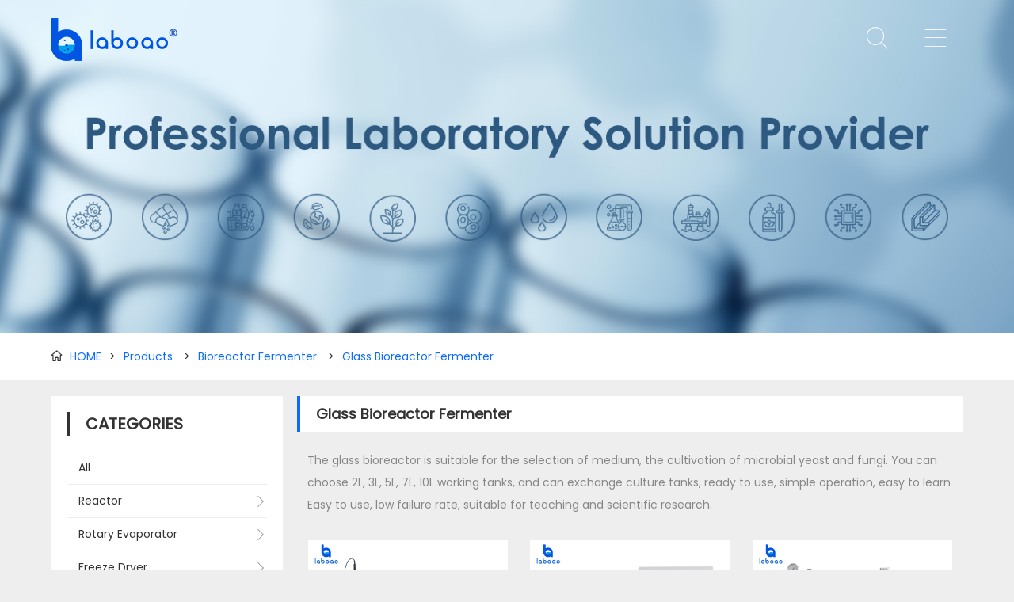

--- FILE ---
content_type: text/html; charset=utf-8
request_url: https://www.laboaoequipment.com/products/glass-bioreactor-fermenter
body_size: 7064
content:
<!DOCTYPE html>
<html lang="en">
<head>
	<meta charset="UTF-8">
	<meta http-equiv="X-UA-Compatible" content="IE=edge,chrome=1">
	<meta name="robots" contect="all">
	<meta name="renderer" content="webkit">
	<meta name="copyright" content="LABOAO">
	<meta name="viewport" content="width=device-width, initial-scale=1, maximum-scale=1, minimum-scale=1, user-scalable=no, viewport-fit=cover">
	<title>China Glass Bioreactor Fermenter Manufacturer and Supplier - LABOAO</title>
	<meta name="keywords" content="china Glass Bioreactor Fermenter,Glass Bioreactor Fermenter manufacturer,Glass Bioreactor Fermenter supplier,Glass Bioreactor Fermenter price,Glass Bioreactor Fermenter for sale,laboratory glass bioreactor fermenter,glass bioreactors,glass autoclavable bioreactors and fermentors,bioreactor and fermenter vessels,glass fermenter bioreactor">
	<meta name="description" content="The glass bioreactor is suitable for the selection of medium, the cultivation of microbial yeast and fungi. You can choose 2L, 3L, 5L, 7L, 10L working tanks, and can exchange culture tanks, ready to use, simple operation, easy to learn Easy to use, low failure rate, suitable for teaching and scientific research.">
	<meta property="og:type" content="product">
    <meta property="og:title" content="China Glass Bioreactor Fermenter Manufacturer and Supplier - LABOAO">
    <meta property="og:site_name" content="www.laboaoequipment.com">
    <meta property="og:description" content="The glass bioreactor is suitable for the selection of medium, the cultivation of microbial yeast and fungi. You can choose 2L, 3L, 5L, 7L, 10L working tanks, and can exchange culture tanks, ready to use, simple operation, easy to learn Easy to use, low failure rate, suitable for teaching and scientific research.">
    <meta property="og:url" content="https://www.laboaoequipment.com/products/glass-bioreactor-fermenter">
    <meta name="theme-color" content="#0d6cff">
	<meta name="apple-mobile-web-app-status-bar-style" content="black">
	<link rel="manifest" href="/manifest.json">
	<link rel="apple-touch-icon" href="/images/touch-icon-iphone.png">
	<link rel="apple-touch-icon" sizes="152x152" href="/images/touch-icon-ipad.png">
	<link rel="apple-touch-icon" sizes="180x180" href="/images/touch-icon-iphone-retina.png">
	<link rel="apple-touch-icon" sizes="167x167" href="/images/touch-icon-ipad-retina.png">
	<link rel="shortcut icon" type="image/x-icon" href="https://www.laboaoequipment.com/favicon.ico">
    <link rel="canonical" href="https://www.laboaoequipment.com/products/glass-bioreactor-fermenter">
	<link rel="stylesheet" type="text/css" href="/stylesheets/base.css">
	<link rel="stylesheet" type="text/css" href="/stylesheets/common.css">
	<link rel="stylesheet" type="text/css" href="/stylesheets/products.css">
	<link rel="stylesheet" type="text/css" href="/stylesheets/jquery.unslider.css">
	<script type="application/ld+json">
	    {
	    	"@context": "https://schema.org",
	    	"@type": "BreadcrumbList",
	    	"itemListElement": [{
	   			"@type": "ListItem",
	    		"position": 1,
	    		"name": "Products",
	    		"item": "https://www.laboaoequipment.com/products"
	      },{
	    		"@type": "ListItem",
	    		"position": 2,
	    		"name": "Glass Bioreactor Fermenter",
	    		"item": "https://www.laboaoequipment.com/products/glass-bioreactor-fermenter"
	      }]
	    }
    </script>
	<link rel="prefetch" href="/fonts/Poppins-Regular.ttf" as="font" type="font/ttf" crossorigin="">
<!--[if lt IE 9]>
	<script src="/javascripts/html5shiv.js"></script>
	<script src="/javascripts/selectivizr.js"></script>
<![endif]-->
<script defer>
  var _hmt = _hmt || [];
  (function() {
    var hm = document.createElement("script");
    hm.src = "https://hm.baidu.com/hm.js?3c35d3cf25400e9886b01846866e868b";
    var s = document.getElementsByTagName("script")[0]; 
    s.parentNode.insertBefore(hm, s);
  })();
</script>

<!-- Google tag (gtag.js) -->
<script async src="https://www.googletagmanager.com/gtag/js?id=G-DB92CKLMW6"></script>
<script>
  window.dataLayer = window.dataLayer || [];
  function gtag(){dataLayer.push(arguments);}
  gtag('js', new Date());

  gtag('config', 'G-DB92CKLMW6');
</script>
</head>
<body>
	<main>
		<header>
	<section id="top">
		<div class="logo" title="LABOAO">
			<a href="https://www.laboaoequipment.com" title="HOME"><img src="/images/logo.png" alt="LABOAO LOGO"></a></div>
		<div class="fr">
			<span class="icon-search"><i class="icon">&#xe632;</i></span>
			<span class="icon-menu"><i class="icon">&#xe628;</i></span>
			<div id="search-box">
				<form action="/search" method="get" name="search">
					<input type="text" name="search" class="search-product" placeholder="What are you looking for...">
					<input type="submit" name="submitSearch" class="btn-search" value="">
					<span><i class="icon">&#xe632;</i></span>
				</form>
			</div>
		</div>
	</section>
	<section id="menu">
		<span class="icon-close"><i class="icon">&#xe62a;</i></span>
		<nav>
			<ul>
				<li><a href="/products" class="cur" >Products</a>
					<div>
						
						
						
						<a href="/products/reactor">Reactor</a>
						
						
						
						
						
						
						
						<a href="/products/rotary-evaporator">Rotary Evaporator</a>
						
						
						
						
						
						
						
						<a href="/products/freeze-dryer">Freeze Dryer</a>
						
						
						
						
						
						
						
						<a href="/products/spray-dryer">Spray Dryer</a>
						
						<a href="/products/steam-sterilizer">Steam Sterilizer</a>
						
						
						
						
						
						
						
						
						
						<a href="/products/centrifuge">Centrifuge</a>
						
						
						
						
						
						
						
						
						
						
						
						<a href="/products/pump">Pump</a>
						
						<a href="/products/heating-circulator">Heating Circulator</a>
						
						<a href="/products/chilling-circulator">Chilling Circulator</a>
						
						<a href="/products/lab-furnace">Lab Furnace</a>
						
						
						
						
						
						<a href="/products/fume-hood">Fume Hood</a>
						
						<a href="/products/biological-safety-cabinet">Biological Safety Cabinet</a>
						
						<a href="/products/clean-bench">Clean Bench</a>
						
						<a href="/products/incubator-shaker">Incubator Shaker</a>
						
						<a href="/products/water-distiller">Water Distiller</a>
						
						<a href="/products/liquid-nitrogen-tank">Liquid Nitrogen Tank</a>
						
						<a href="/products/dissolution-tester">Dissolution Tester</a>
						
						<a href="/products/disintegration-tester">Disintegration Tester</a>
						
						<a href="/products/disintegration-tester">Tablet Friability Tester</a>
						
						<a href="/products/tablet-hardness-tester">Tablet Hardness Tester</a>
						
						<a href="/products/thickness-tester">Thickness Tester</a>
						
						<a href="/products/food-testing-instrument">Food Testing Instrument</a>
						
						<a href="/products/spectrophotometer">Spectrophotometer</a>
						
						
						
						
						
						
						
						<a href="/products/atomic-absorption-spectrophotometer">Atomic Absorption Spectrophotometer</a>
						
						<a href="/products/gas-chromatography">Gas Chromatography(GC)</a>
						
						<a href="/products/gas-chromatography-mass-spectrometry">Gas Chromatography Mass Spectrometry(GC-MS)</a>
						
						<a href="/products/pcr-thermal-cycler">PCR Thermal Cycler</a>
						
						<a href="/products/ultrasonic-cleaner">Ultrasonic Cleaner</a>
						
						<a href="/products/ultrasonic-cell-crusher">Ultrasonic Cell Crusher</a>
						
						<a href="/products/ultrasonic-disperser">Ultrasonic Disperser</a>
						
						<a href="/products/ultrasonic-flaw-detector">Ultrasonic Flaw Detector</a>
						
						<a href="/products/ultrasonic-thickness-gauge">Ultrasonic Thickness Gauge</a>
						
						<a href="/products/low-temperature-freezer">Low Temperature Freezer</a>
						
						
						
						
						
						
						
						
						
						
						
						
						
						<a href="/products/molecular-distillation-system">Molecular Distillation System</a>
						
						<a href="/products/drying-oven">Drying Oven</a>
						
						<a href="/products/incubator">Incubator</a>
						
						
						
						
						
						
						
						
						
						
						
						
						
						
						
						
						
						
						
						
						
						
						
						
						
						<a href="/products/centrifugal-extractor">Centrifugal Extractor</a>
						
						<a href="/products/nucleic-acid-extractor">Nucleic Acid Extractor</a>
						
						<a href="/products/ftir-spectrometer">FTIR Spectrometer</a>
						
						<a href="/products/raman-spectrometer">Raman Spectrometer</a>
						
						
						
						
						
						<a href="/products/heater-chiller-circulator">Heater Chiller Circulator</a>
						
						<a href="/products/short-path-distillation">Short Path Distillation</a>
						
						<a href="/products/filtration-equipment">Filtration Equipment</a>
						
						<a href="/products/glass-liquid-separator">Glass Liquid Separator</a>
						
						<a href="/products/gas-scrubber">Gas Scrubber</a>
						
						<a href="/products/microwave-digestion">Microwave Digestion</a>
						
						<a href="/products/x-ray-fluorescence-spectrometer-xrf">X-Ray Fluorescence Spectrometer(XRF)</a>
						
						<a href="/products/falling-film-evaporator">Falling Film Evaporator</a>
						
						<a href="/products/bioreactor-fermenter">Bioreactor Fermenter</a>
						
						
						
						
						
						
						
						
						
						
						
						
						
						
						
						<a href="/products/rotational-viscometer">Rotational Viscometer</a>
						
						<a href="/products/molecular-biology-instrument">Molecular Biology Instrument</a>
						
						
						
						
						
						
						
						
						
						
						
						<a href="/products/ultrapure-water-system">Ultrapure Water System</a>
						
						<a href="/products/mixers-rotators">Mixers Rotators</a>
						
						<a href="/products/petroleum-testing-equipment">Petroleum Testing Equipment</a>
						
						
						
						
						
						
						
						
						
						
						
						
						
						
						
						
						
						
						
						
						
						
						
						
						
						
						
						
						
						
						
						
						
						
						
						
						
						
						
						
						
						
						
						
						
						<a href="/products/water-analysis-instrument">Water Analysis Instrument</a>
						
						
						
						<a href="/products/supercritical-extraction-equipment">Supercritical Extraction Equipment</a>
						
						<a href="/products/closed-loop-extractor">Closed Loop Extractor</a>
						
						
						
						
						
						
						
						
						
						<a href="/products/nitrogen-concentrator">Nitrogen Concentrator</a>
						
						
						
						
						
					</div>
				</li>
				<li><a href="/solution" class="" >Solution</a></li>
				<li><a href="/news" class="" >News</a></li>
				<li><a href="#" class="" >Support</a>
					<div>
						<a href="/Service">Service</a><a href="/application">Application</a><a href="/agent">Agent</a><a href="/faq">FAQ</a><a href="/videos">Videos</a>
					</div>
				</li>
				<li><a href="/about" class="" >About</a>
					<div>
						<a href="/contact">Contact</a>
						<a href="/activity">Activity</a>
					</div>
				</li>
			</ul>
		</nav>
		<div class="social-link">
			<a href="https://www.facebook.com/zzlaboao" class="facebook" target="_blank"><i class="icon">&#xe68f;</i></a>
			<a href="https://www.youtube.com/channel/UCztAZOmW7wCJp7xEmBcHiow?view_as=subscriber" class="youtube" target="_blank"><i class="icon">&#xe87c;</i></a>
			<a href="https://twitter.com/laboao" target="_blank" class="twitter"><i class="icon">&#xe600;</i></a>
			<a href="https://www.linkedin.com/company/laboao/" class="linkdin" target="_blank"><i class="icon">&#xe629;</i></a>
			<a href="https://www.pinterest.com/zzlaboao" class="pinterest" target="_blank"><i class="icon">&#xe6e0;</i></a>
			<a href="https://www.instagram.com/zzlaboao" class="instagram" target="_blank"><i class="icon">&#xe656;</i></a>
			<a href="https://vk.com/laboao" class="vk" target="_blank"><i class="icon">&#xe747;</i></a>
		</div>
		<div class="contact-us">
			<a href="tel:+86 18539927482"><i class="icon">&#xe60b;</i> +86 18539927482</a><a href="mailto:sales@laboao.com"><i class="icon">&#xe60c;</i> sales@laboao.com</a>
		</div>
	</section>
</header>
		
		<section class="banner-page banner-product"></section>
		<section class="breadcrumb">
			<div><i class="icon">&#xe616;</i><a href="/">HOME</a><span>></span><a href="/products">Products</a>
			
				<span>></span><a href="/products/bioreactor-fermenter">Bioreactor Fermenter</a>
			
				<span>></span><a href="/products/glass-bioreactor-fermenter">Glass Bioreactor Fermenter</a>
			</div>
		</section>
		<section id="product">
			<section id="product-sidebar">
				<section id="product-type">
					<h3>CATEGORIES</h3>
					<ul>
						<li><a href="/products">All</a></li>
						
						
						
						
						<li class="has-sub"><a href="/products/reactor">Reactor</a></li>
						
						
						
						
						
						
						
						
						
						<li class="has-sub"><a href="/products/rotary-evaporator">Rotary Evaporator</a></li>
						
						
						
						
						
						
						
						
						
						<li class="has-sub"><a href="/products/freeze-dryer">Freeze Dryer</a></li>
						
						
						
						
						
						
						
						
						
						<li class="has-sub"><a href="/products/spray-dryer">Spray Dryer</a></li>
						
						
						
						<li class="has-sub"><a href="/products/steam-sterilizer">Steam Sterilizer</a></li>
						
						
						
						
						
						
						
						
						
						
						
						<li class="has-sub"><a href="/products/centrifuge">Centrifuge</a></li>
						
						
						
						
						
						
						
						
						
						
						
						
						
						<li class="has-sub"><a href="/products/pump">Pump</a></li>
						
						
						
						<li class="has-sub"><a href="/products/heating-circulator">Heating Circulator</a></li>
						
						
						
						<li class="has-sub"><a href="/products/chilling-circulator">Chilling Circulator</a></li>
						
						
						
						<li class="has-sub"><a href="/products/lab-furnace">Lab Furnace</a></li>
						
						
						
						
						
						
						
						<li class="has-sub"><a href="/products/fume-hood">Fume Hood</a></li>
						
						
						
						<li class="has-sub"><a href="/products/biological-safety-cabinet">Biological Safety Cabinet</a></li>
						
						
						
						<li class="has-sub"><a href="/products/clean-bench">Clean Bench</a></li>
						
						
						
						<li class="has-sub"><a href="/products/incubator-shaker">Incubator Shaker</a></li>
						
						
						
						<li class="has-sub"><a href="/products/water-distiller">Water Distiller</a></li>
						
						
						
						<li class="has-sub"><a href="/products/liquid-nitrogen-tank">Liquid Nitrogen Tank</a></li>
						
						
						
						<li class="has-sub"><a href="/products/dissolution-tester">Dissolution Tester</a></li>
						
						
						
						<li class="has-sub"><a href="/products/disintegration-tester">Disintegration Tester</a></li>
						
						
						
						<li class="has-sub"><a href="/products/disintegration-tester">Tablet Friability Tester</a></li>
						
						
						
						<li class="has-sub"><a href="/products/tablet-hardness-tester">Tablet Hardness Tester</a></li>
						
						
						
						<li class="has-sub"><a href="/products/thickness-tester">Thickness Tester</a></li>
						
						
						
						<li class="has-sub"><a href="/products/food-testing-instrument">Food Testing Instrument</a></li>
						
						
						
						<li class="has-sub"><a href="/products/spectrophotometer">Spectrophotometer</a></li>
						
						
						
						
						
						
						
						
						
						<li class="has-sub"><a href="/products/atomic-absorption-spectrophotometer">Atomic Absorption Spectrophotometer</a></li>
						
						
						
						<li class="has-sub"><a href="/products/gas-chromatography">Gas Chromatography(GC)</a></li>
						
						
						
						<li class="has-sub"><a href="/products/gas-chromatography-mass-spectrometry">Gas Chromatography Mass Spectrometry(GC-MS)</a></li>
						
						
						
						<li class="has-sub"><a href="/products/pcr-thermal-cycler">PCR Thermal Cycler</a></li>
						
						
						
						<li class="has-sub"><a href="/products/ultrasonic-cleaner">Ultrasonic Cleaner</a></li>
						
						
						
						<li class="has-sub"><a href="/products/ultrasonic-cell-crusher">Ultrasonic Cell Crusher</a></li>
						
						
						
						<li class="has-sub"><a href="/products/ultrasonic-disperser">Ultrasonic Disperser</a></li>
						
						
						
						<li class="has-sub"><a href="/products/ultrasonic-flaw-detector">Ultrasonic Flaw Detector</a></li>
						
						
						
						<li class="has-sub"><a href="/products/ultrasonic-thickness-gauge">Ultrasonic Thickness Gauge</a></li>
						
						
						
						<li class="has-sub"><a href="/products/low-temperature-freezer">Low Temperature Freezer</a></li>
						
						
						
						
						
						
						
						
						
						
						
						
						
						
						
						<li class="has-sub"><a href="/products/molecular-distillation-system">Molecular Distillation System</a></li>
						
						
						
						<li class="has-sub"><a href="/products/drying-oven">Drying Oven</a></li>
						
						
						
						<li class="has-sub"><a href="/products/incubator">Incubator</a></li>
						
						
						
						
						
						
						
						
						
						
						
						
						
						
						
						
						
						
						
						
						
						
						
						
						
						
						
						<li class="has-sub"><a href="/products/centrifugal-extractor">Centrifugal Extractor</a></li>
						
						
						
						<li class="has-sub"><a href="/products/nucleic-acid-extractor">Nucleic Acid Extractor</a></li>
						
						
						
						<li class="has-sub"><a href="/products/ftir-spectrometer">FTIR Spectrometer</a></li>
						
						
						
						<li class="has-sub"><a href="/products/raman-spectrometer">Raman Spectrometer</a></li>
						
						
						
						
						
						
						
						<li class="has-sub"><a href="/products/heater-chiller-circulator">Heater Chiller Circulator</a></li>
						
						
						
						<li class="has-sub"><a href="/products/short-path-distillation">Short Path Distillation</a></li>
						
						
						
						<li class="has-sub"><a href="/products/filtration-equipment">Filtration Equipment</a></li>
						
						
						
						<li class="has-sub"><a href="/products/glass-liquid-separator">Glass Liquid Separator</a></li>
						
						
						
						<li class="has-sub"><a href="/products/gas-scrubber">Gas Scrubber</a></li>
						
						
						
						<li class="has-sub"><a href="/products/microwave-digestion">Microwave Digestion</a></li>
						
						
						
						<li class="has-sub"><a href="/products/x-ray-fluorescence-spectrometer-xrf">X-Ray Fluorescence Spectrometer(XRF)</a></li>
						
						
						
						<li class="has-sub"><a href="/products/falling-film-evaporator">Falling Film Evaporator</a></li>
						
						
						
						<li class="has-sub"><a href="/products/bioreactor-fermenter">Bioreactor Fermenter</a></li>
						
						
						
						
						
						
						
						
						
						
						
						
						
						
						
						
						
						<li class="has-sub"><a href="/products/rotational-viscometer">Rotational Viscometer</a></li>
						
						
						
						<li class="has-sub"><a href="/products/molecular-biology-instrument">Molecular Biology Instrument</a></li>
						
						
						
						
						
						
						
						
						
						
						
						
						
						<li class="has-sub"><a href="/products/ultrapure-water-system">Ultrapure Water System</a></li>
						
						
						
						<li class="has-sub"><a href="/products/mixers-rotators">Mixers Rotators</a></li>
						
						
						
						<li class="has-sub"><a href="/products/petroleum-testing-equipment">Petroleum Testing Equipment</a></li>
						
						
						
						
						
						
						
						
						
						
						
						
						
						
						
						
						
						
						
						
						
						
						
						
						
						
						
						
						
						
						
						
						
						
						
						
						
						
						
						
						
						
						
						
						
						
						
						<li class="has-sub"><a href="/products/water-analysis-instrument">Water Analysis Instrument</a></li>
						
						
						
						
						
						<li class="has-sub"><a href="/products/supercritical-extraction-equipment">Supercritical Extraction Equipment</a></li>
						
						
						
						<li class="has-sub"><a href="/products/closed-loop-extractor">Closed Loop Extractor</a></li>
						
						
						
						
						
						
						
						
						
						
						
						<li class="has-sub"><a href="/products/nitrogen-concentrator">Nitrogen Concentrator</a></li>
						
						
						
						
						
						
					</ul>
				</section>
				<section id="sidebar-latest">
	<h3>Latest Products</h3>
	<div class="slide-products">
		<ul>
			
			<li>
				<a href="/products/incubator-shaker/high-precision-stackable-co2-incubator-shaker" target="_blank">
					<img src="/upload/image/product/high-precision-stackable-co2-incubator-shaker-1700213810718.jpg" width="100%" height="auto" alt="High Precision Stackable CO2 Incubator Shaker">
				</a>
			</li>
			
			<li>
				<a href="/products/heater-chiller-circulator/300l-explosion-proof-heating-cooling-circulator" target="_blank">
					<img src="/upload/image/product/300l-explosion-proof-heating-cooling-circulator-1.jpg" width="100%" height="auto" alt="300L Explosion Proof Heating Cooling Circulator">
				</a>
			</li>
			
			<li>
				<a href="/products/high-speed-tubular-centrifuge/lgq105g-box-high-speed-tubular-centrifuge" target="_blank">
					<img src="/upload/image/product/lgq105g-box-high-speed-tubular-centrifuge-1700559511495.jpg" width="100%" height="auto" alt="LGQ105G Box High Speed Tubular Centrifuge">
				</a>
			</li>
			
			<li>
				<a href="/products/stainless-steel-fermenter-bioreactor/stainless-steel-upper-mechanical-stirring-bioreactors" target="_blank">
					<img src="/upload/image/product/stainless-steel-upper-mechanical-stirring-bioreactors-1.jpg" width="100%" height="auto" alt="Stainless Steel Upper Mechanical Stirring Bioreactors">
				</a>
			</li>
			
			<li>
				<a href="/products/toc-analyzer/toc-3000-total-organic-carbon-(toc)-analyzer" target="_blank">
					<img src="/upload/image/product/toc-3000-total-organic-carbon-(toc)-analyzer-1695623743955.jpg" width="100%" height="auto" alt="TOC-3000 Total Organic Carbon (TOC)  Analyzer">
				</a>
			</li>
			
			<li>
				<a href="/products/closed-loop-extractor/20lb-turnkey-closed-loop-bho-extraction-system" target="_blank">
					<img src="/upload/image/product/20lb-turnkey-closed-loop-bho-extraction-system-1699404319397.jpg" width="100%" height="auto" alt="20LB Turnkey Closed Loop BHO Extraction System">
				</a>
			</li>
			
		</ul>
	</div>
</section>

			</section>
			
			<section id="product-all">
				<section id="product-list" class="box">
					<h1>Glass Bioreactor Fermenter</h1>
					<section id="category-desc">
						The glass bioreactor is suitable for the selection of medium, the cultivation of microbial yeast and fungi. You can choose 2L, 3L, 5L, 7L, 10L working tanks, and can exchange culture tanks, ready to use, simple operation, easy to learn Easy to use, low failure rate, suitable for teaching and scientific research.
					</section>
					<div id="sub-category">
						
					</div>
					<ul>
						
						<li>
							<a href="/products/glass-bioreactor-fermenter/jacketed-temperature-control-off-site-sterilization-glass-fermenter">
								<img src="/upload/image/product/stainless-steel-jacketed-temperature-control-off-site-sterilization-glass-fermenter-1.jpg" alt="Jacketed Temperature Control Off-site Sterilization Glass Fermenter" loading="lazy">
								<img src="/upload/image/product/stainless-steel-jacketed-temperature-control-off-site-sterilization-glass-fermenter-2.jpg" class="img-submain fade-out" width="100%" height="auto" loading="lazy" alt="Jacketed Temperature Control Off-site Sterilization Glass Fermenter">
								
								
								
							</a>
							
							<div><h2><a href="/products/glass-bioreactor-fermenter/jacketed-temperature-control-off-site-sterilization-glass-fermenter" title="Jacketed Temperature Control Off-site Sterilization Glass Fermenter">Jacketed Temperature Control Off-site Sterilization Glass Fermenter</a></h2></div>
						</li>
						
						<li>
							<a href="/products/glass-bioreactor-fermenter/all-glass-tank-off-site-sterilization-fermenter">
								<img src="/upload/image/product/all-glass-tank-off-site-sterilization-fermenter-1.jpg" alt="All-glass Tank Off-site Sterilization Fermenter" loading="lazy">
								<img src="/upload/image/product/all-glass-tank-off-site-sterilization-fermenter-2.jpg" class="img-submain fade-out" width="100%" height="auto" loading="lazy" alt="All-glass Tank Off-site Sterilization Fermenter">
								
								
								
							</a>
							
							<div><h2><a href="/products/glass-bioreactor-fermenter/all-glass-tank-off-site-sterilization-fermenter" title="All-glass Tank Off-site Sterilization Fermenter">All-glass Tank Off-site Sterilization Fermenter</a></h2></div>
						</li>
						
						<li>
							<a href="/products/glass-bioreactor-fermenter/desktop-in-situ-sterilized-glass-fermenter">
								<img src="/upload/image/product/desktop-in-situ-sterilized-glass-fermenter-1.jpg" alt="Desktop In-situ Sterilized Glass Fermenter" loading="lazy">
								<img src="/upload/image/product/desktop-in-situ-sterilized-glass-fermenter-2.jpg" class="img-submain fade-out" width="100%" height="auto" loading="lazy" alt="Desktop In-situ Sterilized Glass Fermenter">
								
								
								
							</a>
							
							<div><h2><a href="/products/glass-bioreactor-fermenter/desktop-in-situ-sterilized-glass-fermenter" title="Desktop In-situ Sterilized Glass Fermenter">Desktop In-situ Sterilized Glass Fermenter</a></h2></div>
						</li>
						
						<li>
							<a href="/products/glass-bioreactor-fermenter/vertical-in-situ-sterilized-glass-fermenter">
								<img src="/upload/image/product/vertical-in-situ-sterilized-glass-fermenter-1.jpg" alt="Vertical In-situ Sterilized Glass Fermenter" loading="lazy">
								<img src="/upload/image/product/vertical-in-situ-sterilized-glass-fermenter-2.jpg" class="img-submain fade-out" width="100%" height="auto" loading="lazy" alt="Vertical In-situ Sterilized Glass Fermenter">
								
								
								
							</a>
							
							<div><h2><a href="/products/glass-bioreactor-fermenter/vertical-in-situ-sterilized-glass-fermenter" title="Vertical In-situ Sterilized Glass Fermenter">Vertical In-situ Sterilized Glass Fermenter</a></h2></div>
						</li>
						
						<li>
							<a href="/products/glass-bioreactor-fermenter/cabinet-type-two-conjoined-parallel-glass-fermenter">
								<img src="/upload/image/product/cabinet-type-two-conjoined-parallel-glass-fermenter-1.jpg" alt="Cabinet Type Two Conjoined Parallel Glass Fermenter" loading="lazy">
								<img src="/upload/image/product/cabinet-type-two-conjoined-parallel-glass-fermenter-2.jpg" class="img-submain fade-out" width="100%" height="auto" loading="lazy" alt="Cabinet Type Two Conjoined Parallel Glass Fermenter">
								
								
								
							</a>
							
							<div><h2><a href="/products/glass-bioreactor-fermenter/cabinet-type-two-conjoined-parallel-glass-fermenter" title="Cabinet Type Two Conjoined Parallel Glass Fermenter">Cabinet Type Two Conjoined Parallel Glass Fermenter</a></h2></div>
						</li>
						
						<li>
							<a href="/products/glass-bioreactor-fermenter/off-site-sterilization-four-conjoined-glass-bioreactor">
								<img src="/upload/image/product/off-site-sterilization-four-conjoined-glass-bioreactor-1.jpg" alt="Off-site Sterilization Four Conjoined Glass Bioreactor" loading="lazy">
								<img src="/upload/image/product/off-site-sterilization-four-conjoined-glass-bioreactor-2.jpg" class="img-submain fade-out" width="100%" height="auto" loading="lazy" alt="Off-site Sterilization Four Conjoined Glass Bioreactor">
								<span class="hot"></span>
								
								
							</a>
							
							<div><h2><a href="/products/glass-bioreactor-fermenter/off-site-sterilization-four-conjoined-glass-bioreactor" title="Off-site Sterilization Four Conjoined Glass Bioreactor">Off-site Sterilization Four Conjoined Glass Bioreactor</a></h2></div>
						</li>
						
						<li>
							<a href="/products/glass-bioreactor-fermenter/in-situ-sterilization-four-conjoined-glass-bioreactor">
								<img src="/upload/image/product/in-situ-sterilization-four-conjoined-glass-bioreactor-1.jpg" alt="In-situ Sterilization Four Conjoined Glass Bioreactor" loading="lazy">
								<img src="/upload/image/product/in-situ-sterilization-four-conjoined-glass-bioreactor-2.jpg" class="img-submain fade-out" width="100%" height="auto" loading="lazy" alt="In-situ Sterilization Four Conjoined Glass Bioreactor">
								
								
								
							</a>
							
							<div><h2><a href="/products/glass-bioreactor-fermenter/in-situ-sterilization-four-conjoined-glass-bioreactor" title="In-situ Sterilization Four Conjoined Glass Bioreactor">In-situ Sterilization Four Conjoined Glass Bioreactor</a></h2></div>
						</li>
						
						<li>
							<a href="/products/glass-bioreactor-fermenter/off-site-sterilization-triple-quintuple-conjoined-glass-bioreactor">
								<img src="/upload/image/product/off-site-sterilization-triple-quintuple-conjoined-glass-bioreactor-1.jpg" alt="Off-site Sterilization Triple Quintuple Conjoined Glass Bioreactor" loading="lazy">
								<img src="/upload/image/product/off-site-sterilization-triple-quintuple-conjoined-glass-bioreactor-2.jpg" class="img-submain fade-out" width="100%" height="auto" loading="lazy" alt="Off-site Sterilization Triple Quintuple Conjoined Glass Bioreactor">
								
								
								
							</a>
							
							<div><h2><a href="/products/glass-bioreactor-fermenter/off-site-sterilization-triple-quintuple-conjoined-glass-bioreactor" title="Off-site Sterilization Triple Quintuple Conjoined Glass Bioreactor">Off-site Sterilization Triple Quintuple Conjoined Glass Bioreactor</a></h2></div>
						</li>
						
						<li>
							<a href="/products/glass-bioreactor-fermenter/off-site-sterilization-six-twelve-conjoined-glass-bioreactor">
								<img src="/upload/image/product/off-site-sterilization-six-twelve-conjoined-glass-bioreactor-1.jpg" alt="Off-site Sterilization Six-Twelve Conjoined Glass Bioreactor" loading="lazy">
								<img src="/upload/image/product/off-site-sterilization-six-twelve-conjoined-glass-bioreactor-2.jpg" class="img-submain fade-out" width="100%" height="auto" loading="lazy" alt="Off-site Sterilization Six-Twelve Conjoined Glass Bioreactor">
								
								
								
							</a>
							
							<div><h2><a href="/products/glass-bioreactor-fermenter/off-site-sterilization-six-twelve-conjoined-glass-bioreactor" title="Off-site Sterilization Six-Twelve Conjoined Glass Bioreactor">Off-site Sterilization Six-Twelve Conjoined Glass Bioreactor</a></h2></div>
						</li>
						
						<li>
							<a href="/products/glass-bioreactor-fermenter/glass-illumination-bioreactor">
								<img src="/upload/image/product/glass-illumination-bioreactor-1701225992788.jpg" alt="Glass Illumination Bioreactor" loading="lazy">
								<img src="/upload/image/product/glass-illumination-bioreactor-1701225992793.jpg" class="img-submain fade-out" width="100%" height="auto" loading="lazy" alt="Glass Illumination Bioreactor">
								
								
								
							</a>
							
							<div><h2><a href="/products/glass-bioreactor-fermenter/glass-illumination-bioreactor" title="Glass Illumination Bioreactor">Glass Illumination Bioreactor</a></h2></div>
						</li>
						
					</ul>
				</section>
				<div id="paging" class="m-pagination"></div>
				<input type="hidden" name="dataCount" value="10">
				<input type="hidden" name="curCategoryAlias" value="glass-bioreactor-fermenter">

				
			</section>
		</section>
		
		
		
		<section id="get-quote">
	<form action="/inquiryProduct" method="post">
		Get Factory Price in 1 Hour?
		<input class="tbox" name="inquiryProduct" id="quote-product" type="text" placeholder="Which product do you want?">
        <input class="tbox" name="email" id="quote-email" type="text" placeholder="Your Email">
        <input type="hidden" name="clientIP" value="">
        <input type="hidden" name="clientContinentName" value="">
        <input type="hidden" name="clientCountry" value="">
        <input type="hidden" name="clientRegion" value="">
        <input type="hidden" name="clientCity" value="">
        <input type="submit" name="submitInfo" value="YES, I NEED" class="btn-submit"> 
    </form>
</section>
<footer>
	<section>
		<div class="footer-laboao">
			<img src="/images/logo-white.png" alt="laboao logo"></img>
			<h1>Professional manufacturer & supplier of laboratory instrument equipment in China</h1>
			<span class="made-in-china"><i class="icon">&#xe644;</i>MADE IN CHINA</span>
			<div class="copyright">Copyright © <span id="cpyt-year"></span> LABOAO</div>
			<div><a href="/privacy-policy">Privacy Policy</a> - <a href="/sitemap.xml">Sitemap</a></div>
			<div><a href="https://beian.miit.gov.cn/" target="_blank" rel="noopener">豫ICP备18035501号-4</a></div>
		</div>
		<div class="footer-nav">
			<div class="footer-title">Sitemap</div>
			<ul>
				<li><a href="/about">About</a></li>
				<li><a href="/products">Products</a></li>
				<li><a href="/news">News</a></li>
				<li><a href="/service">Service</a></li>
				<li><a href="/contact">Contact</a></li>
				<li><a href="/nav">Navigation</a></li>
				<li><a href="/activity">Activity</a></li>
				
			</ul>
		</div>
		<div class="footer-contact">
			<div class="footer-title">Contact</div>
			<ul>
				<li><i class="icon">&#xe60b;</i>+86 371-61653992</li>
				<li><i class="icon">&#xe608;</i>+86 18539927482</li>
				<li><i class="icon">&#xe60c;</i>sales@laboao.com</li>
				<li><i class="icon">&#xe60d;</i>No.109 Bitao Road, Hi-Tech Development Zone, Zhengzhou, Henan, China</li>
				<li><i class="icon">&#xe603;</i><a href="https://www.laboao.com" target="_blank">LABOAO International</a></li>
			</ul>
		</div>
		<div class="footer-message">
			<h3>Send us a message</h3>
			<a href="/contact">GET IN TOUCH</a>
			<p>We will answer you ASAP</p>
		</div>
	</section>
</footer>

<script type="application/ld+json">
	{
		"@context": "http://schema.org",
		"@type": "Person",
		"name": "LABOAO",
		"url": "https://www.laboaoequipment.com",
		"sameAs": [
			"https://www.facebook.com/zzlaboao",
			"https://www.youtube.com/@laboao",
			"https://twitter.com/laboao",
			"https://www.linkedin.com/company/laboao",
			"https://www.pinterest.com/zzlaboao",
			"https://www.instagram.com/zzlaboao"
		]
	}
</script>
<!--Start of Tawk.to Script-->
<script defer type="text/javascript">
var Tawk_API=Tawk_API||{}, Tawk_LoadStart=new Date();
(function(){
var s1=document.createElement("script"),s0=document.getElementsByTagName("script")[0];
s1.async=true;
s1.src='https://embed.tawk.to/5d0ae16853d10a56bd7aeff8/default';
s1.charset='UTF-8';
s1.setAttribute('crossorigin','*');
s0.parentNode.insertBefore(s1,s0);
})();
</script>
<!--End of Tawk.to Script-->
		
	</main>
	
	<script type="text/javascript" src="/javascripts/jquery.js"></script>
	<script type="text/javascript" src="/javascripts/mricode.pagination.js"></script>
	<script type="text/javascript" src="/javascripts/jquery.unslider.js"></script>
	<script type="text/javascript" src="/javascripts/laboao.js"></script>
	<script>
		$(function(){
			$('.slide-products').unslider({
				autoplay: true,
				delay: 6000,
				keys: true,
				fluid: true,
				arrows: false
			})

			initPaging();

			$('#product-type li').each(function(){
		        var $that = $(this);
		        	categoryName = $that.children('a').html();
		        if(!$(this).children('ul').length > 0){
		            $.ajax({
		                type: 'post',
		                url: '/products/category/children',
		                data: {
		                    category: categoryName
		                },
		                dataType: 'html',
		                success: function(data){
		                    $that.append(data);
		                }
		            })
		        }
		    })

		    $('.has-sub').hover(function() {
		        if($(this).children('ul').children('li').length > 0){
		    		$(this).children('ul').show();
		    	}
		    }, function() {
		        $(this).children('ul').hide();
		    })

		    function initPaging(){
		    	var dataCount = $('input[name="dataCount"]').val(),
		    		curCategoryAlias = $('input[name="curCategoryAlias"]').val(),
            		pageSize = 16;

            	if ($('#paging').length) {
		            //初始化
		            $('#product-list li:eq(' + (pageSize - 1) + ')').nextAll().remove();

		            $('#paging').pagination({
		                pageSize: pageSize,
		                total: dataCount,
		                pageBtnCount: 7,
		                showFirstLastBtn: false,
		                prevBtnText: '<',
		                nextBtnText: '>',
		            });

		            //单击事件
		            $("#paging").on("pageClicked", function(event, data) {
		                var curPage = $(this).pagination('getPageIndex') + 1;

		                $.ajax({
		                    type: 'post',
		                    url: '/products/categroy/pager',
		                    data: {
		                        page: curPage,
		                        size: pageSize,
		                        curAlias: curCategoryAlias
		                    },
		                    dataType: 'html',
		                    success: function(data) {
		                        $('#product-list ul').empty();
		                        $('#product-list ul').append(data)
		                    }
		                });
		            })
		        }
		    }
		})
	</script>
</body>
</html>

--- FILE ---
content_type: text/html; charset=utf-8
request_url: https://www.laboaoequipment.com/products/category/children
body_size: 325
content:
<ul><li><a href="/products/single-layer-glass-reactor">Single Layer Glass Reactor</a></li><li><a href="/products/jacketed-glass-reactor">Jacketed Glass Reactor</a></li><li><a href="/products/lifting-glass-reactor">Lifting Glass Reactor</a></li><li><a href="/products/crystallization-reactor">Crystallization Reactor</a></li><li><a href="/products/stainless-steel-reactor">Stainless Steel Reactor</a></li></ul>

--- FILE ---
content_type: text/html; charset=utf-8
request_url: https://www.laboaoequipment.com/products/category/children
body_size: 196
content:
<ul><li><a href="/products/1l-5l-rotary-evaporator">1L-5L Rotary Evaporator</a></li><li><a href="/products/10l-100l-rotary-evaporator">10L-100L Rotary Evaporator</a></li><li><a href="/products/automatic-lifting-rotary-evaporator">Automatic Lifting Rotary Evaporator</a></li></ul>

--- FILE ---
content_type: text/html; charset=utf-8
request_url: https://www.laboaoequipment.com/products/category/children
body_size: 403
content:
<ul><li><a href="/products/laboratory-freeze-dryer">Laboratory Freeze Dryer</a></li><li><a href="/products/small-food-freeze-dryer">Small Food Freeze Dryer</a></li><li><a href="/products/pilot-freeze-dryer">Pilot Freeze Dryer</a></li><li><a href="/products/large-food-freeze-dryer">Large Food Freeze Dryer</a></li><li><a href="/products/pharmaceutical-freeze-dryer">Pharmaceutical Freeze Dryer</a></li><li><a href="/products/industrial-freeze-dryer">Industrial Freeze Dryer</a></li></ul>

--- FILE ---
content_type: text/html; charset=utf-8
request_url: https://www.laboaoequipment.com/products/category/children
body_size: 306
content:
<ul><li><a href="/products/small-spray-dryer">Small Spray Dryer</a></li><li><a href="/products/freeze-spray-dryer">Freeze Spray Dryer</a></li><li><a href="/products/centrifugal-spray-dryer">Centrifugal Spray Dryer</a></li><li><a href="/products/granulation-spray-dryer">Granulation Spray Dryer</a></li><li><a href="/products/closed-cycle-spray-dryer">Closed Cycle Spray Dryer</a></li></ul>

--- FILE ---
content_type: text/html; charset=utf-8
request_url: https://www.laboaoequipment.com/products/category/children
body_size: 266
content:
<ul><li><a href="/products/benchtop-steam-sterilizer">Benchtop Steam Sterilizer</a></li><li><a href="/products/vertical-steam-sterilizer">Vertical Steam Sterilizer</a></li><li><a href="/products/horizontal-steam-sterilizer">Horizontal Steam Sterilizer</a></li><li><a href="/products/portable-steam-sterilizer">Portable Steam Sterilizer</a></li></ul>

--- FILE ---
content_type: text/html; charset=utf-8
request_url: https://www.laboaoequipment.com/products/category/children
body_size: 605
content:
<ul><li><a href="/products/benchtop-high-speed-centrifuge">Benchtop High Speed Centrifuge</a></li><li><a href="/products/benchtop-low-speed-centrifuge">Benchtop Low Speed Centrifuge</a></li><li><a href="/products/floor-high-speed-centrifuge">Floor High Speed Centrifuge</a></li><li><a href="/products/floor-low-speed-centrifuge">Floor Low Speed Centrifuge</a></li><li><a href="/products/medical-centrifuge">Medical Centrifuge</a></li><li><a href="/products/mini-centrifuge">Mini Centrifuge</a></li><li><a href="/products/vacuum-concentrator-centrifuge">Vacuum Concentrator Centrifuge</a></li><li><a href="/products/high-speed-tubular-centrifuge">High Speed Tubular Centrifuge</a></li></ul>

--- FILE ---
content_type: text/html; charset=utf-8
request_url: https://www.laboaoequipment.com/products/category/children
body_size: 167
content:
<ul><li><a href="/products/vacuum-pump">Vacuum Pump</a></li><li><a href="/products/diaphragm-pump">Diaphragm Pump</a></li><li><a href="/products/peristaltic-pump">Peristaltic Pump</a></li><li><a href="/products/syringe-pump">Syringe Pump</a></li></ul>

--- FILE ---
content_type: text/html; charset=utf-8
request_url: https://www.laboaoequipment.com/products/category/children
body_size: 236
content:
<ul><li><a href="/products/muffle-furnace">Muffle furnace</a></li><li><a href="/products/ash-furnace">Ash Furnace</a></li><li><a href="/products/vacuum-atmosphere-tube-furnace">Vacuum Atmosphere Tube Furnace</a></li><li><a href="/products/vacuum-atmosphere-muffle-furnace">Vacuum Atmosphere Muffle Furnace</a></li></ul>

--- FILE ---
content_type: text/html; charset=utf-8
request_url: https://www.laboaoequipment.com/products/category/children
body_size: 262
content:
<ul><li><a href="/products/visible-spectrophotometer">Visible Spectrophotometer</a></li><li><a href="/products/uv-vis-spectrophotometer">UV-VIS Spectrophotometer</a></li><li><a href="/products/double-beam-uv-vis-spectrophotometer">Double beam UV-VIS Spectrophotometer</a></li><li><a href="/products/flame-photometer">Flame Photometer</a></li></ul>

--- FILE ---
content_type: text/html; charset=utf-8
request_url: https://www.laboaoequipment.com/products/category/children
body_size: 824
content:
<ul><li><a href="/products/2c-8c-medical-refrigerator">2°C~8°C Medical Refrigerator</a></li><li><a href="/products/4c-blood-bank-refrigerator">4°C Blood Bank Refrigerator</a></li><li><a href="/products/-25c-low-temperature-freezer">-25°C Low Temperature Freezer</a></li><li><a href="/products/-40c-low-temperature-freezer">-40°C Low Temperature Freezer</a></li><li><a href="/products/-60c-ultra-low-temperature-freezer">-60°C Ultra Low Temperature Freezer</a></li><li><a href="/products/-86c-ultra-low-temperature-freezer">-86°C Ultra Low Temperature Freezer</a></li><li><a href="/products/-105c-cryogenic-freezer">-105℃ Cryogenic Freezer</a></li><li><a href="/products/-135c-cryogenic-freezer">-135℃ Cryogenic Freezer</a></li><li><a href="/products/-150c-cryogenic-freezer">-150℃ Cryogenic Freezer</a></li><li><a href="/products/-164c-cryogenic-freezer">-164℃ Cryogenic Freezer</a></li></ul>

--- FILE ---
content_type: text/html; charset=utf-8
request_url: https://www.laboaoequipment.com/products/category/children
body_size: 319
content:
<ul><li><a href="/products/electric-drying-oven">Electric Drying Oven</a></li><li><a href="/products/vacuum-drying-oven">Vacuum Drying Oven</a></li><li><a href="/products/drying-oven-incubator-dual-use">Drying Oven/Incubator(Dual-use)</a></li><li><a href="/products/sterilizing-oven">Sterilizing Oven</a></li><li><a href="/products/high-temperature-drying-oven">High Temperature Drying Oven</a></li></ul>

--- FILE ---
content_type: text/html; charset=utf-8
request_url: https://www.laboaoequipment.com/products/category/children
body_size: 673
content:
<ul><li><a href="/products/co2-incubator">CO2 Incubator</a></li><li><a href="/products/thermostatic-incubator">Thermostatic Incubator</a></li><li><a href="/products/mold-incubator">Mold Incubator</a></li><li><a href="/products/artificial-climate-incubator">Artificial Climate Incubator</a></li><li><a href="/products/biochemical-incubator">Biochemical Incubator</a></li><li><a href="/products/light-incubator">Light Incubator</a></li><li><a href="/products/drug-stability-test-chamber">Drug Stability Test Chamber</a></li><li><a href="/products/low-temperature-incubator">Low Temperature Incubator</a></li><li><a href="/products/seed-aging-incubator">Seed Aging Incubator</a></li><li><a href="/products/anaerobic-incubator">Anaerobic Incubator</a></li></ul>

--- FILE ---
content_type: text/html; charset=utf-8
request_url: https://www.laboaoequipment.com/products/category/children
body_size: -72
content:
<ul></ul>

--- FILE ---
content_type: text/html; charset=utf-8
request_url: https://www.laboaoequipment.com/products/category/children
body_size: 437
content:
<ul><li><a href="/products/micro-fermenter-bioreactor">Micro Fermenter Bioreactor</a></li><li><a href="/products/glass-bioreactor-fermenter">Glass Bioreactor Fermenter</a></li><li><a href="/products/stainless-steel-fermenter-bioreactor">Stainless Steel Fermenter Bioreactor</a></li><li><a href="/products/cell-bioreactor-system">Cell Bioreactor System</a></li><li><a href="/products/solid-state-fermenter">Solid State Fermenter</a></li><li><a href="/products/other-bioreactor-system">Other Bioreactor System</a></li></ul>

--- FILE ---
content_type: text/html; charset=utf-8
request_url: https://www.laboaoequipment.com/products/category/children
body_size: 548
content:
<ul><li><a href="/products/flash-point-tester">Flash Point Tester</a></li><li><a href="/products/petroleum-distillation-tester">Petroleum Distillation Tester</a></li><li><a href="/products/fuel-oil-tester">Fuel Oil Tester</a></li><li><a href="/products/low-temperature-tester">Low Temperature Tester</a></li><li><a href="/products/lubricating-oil-tester">Lubricating Oil Tester</a></li><li><a href="/products/oxygen-bomb-calorimeter">Oxygen Bomb Calorimeter</a></li><li><a href="/products/kinematic-viscosity-tester">Kinematic Viscosity Tester</a></li><li><a href="/products/water-content-tester">Water Content Tester</a></li></ul>

--- FILE ---
content_type: text/html; charset=utf-8
request_url: https://www.laboaoequipment.com/products/category/children
body_size: 34
content:
<ul><li><a href="/products/toc-analyzer">TOC Analyzer</a></li><li><a href="/products/titrator">Titrator</a></li></ul>

--- FILE ---
content_type: text/css; charset=UTF-8
request_url: https://www.laboaoequipment.com/stylesheets/base.css
body_size: 1153
content:
html {
    color: #333;
    min-height: 100%;
    background-color: #eee;
    -webkit-font-smoothing: antialiased;
    /* 字体优化反锯齿 */
}


/**
 * 中文优先使用冬青黑体简体(OS X)、微软雅黑(Windows)和文泉驿微米黑(Linux)
 * 微软雅黑「\5FAE\8F6F\96C5\9ED1」,中易宋体「\5B8B\4F53」
 */

body,
input,
button,
textarea,
select,
option {
    font: normal 14px 'Poppins', \5FAE\8F6F\96C5\9ED1, sans-serif, \5B8B\4F53, tahoma;
}


/* 清除默认margin与padding */

body,
h1,
h2,
h3,
h4,
h5,
h6,
p,
figure,
pre,
dl,
dd,
blockquote {
    margin: 0;
}

input,
legend,
input,
textarea,
button {
    padding: 0;
}

ul,
ol,
form,
fieldset,
th,
td {
    margin: 0;
    padding: 0;
}

@font-face {
    font-family: Poppins;
    src: url(../fonts/Poppins-Regular.ttf) format("truetype");
    font-display:swap;
    font-weight: 400;
    font-style: normal;
}

::selection {
    color: #fff;
    background: #0d6cff;
}


/* IE 不支持 main 标签 */

main {
    display: block;
}

audio:not([controls]) {
    display: none;
}

template,
[hidden] {
    display: none;
}

abbr[title] {
    border-bottom: 1px dotted;
}

ul,
ol {
    list-style: none;
}

ol.default {
    list-style: decimal;
}


/* 去除a默认的链接下划线，链接默认为黑色。 */

a {
    color: #333;
    text-decoration: none;
    outline: none;
    transition: color .2s ease;
}

a:hover {
    color: #0d6cff;
}

a:active {
    color: #333;
    outline: 0;
}

img,
input,
button,
label {
    vertical-align: middle;
}

em,
i,
address {
    font-style: normal;
}

[disabled] {
    cursor: not-allowed;
}

input[type='search'] {
    -webkit-appearance: textfield;
}

input[type='radio'] {
    visibility: hidden;
}

textarea {
    overflow: auto;
    resize: none;
    -webkit-appearance: none;
}

table {
    border-collapse: collapse;
    border-spacing: 0;
}

input:focus,
select:focus,
textarea:focus {
    outline: none;
}

::-webkit-input-placeholder {
    color: #c7cbd6;
}

:-moz-placeholder {
    color: #c7cbd6;
}

::-moz-placeholder {
    color: #c7cbd6;
}

:-ms-input-placeholder {
    color: #c7cbd6;
}

@font-face {
  font-family: 'iconfont';  /* Project id 313317 */
  src: url('//at.alicdn.com/t/c/font_313317_lm2efl98mbo.woff2?t=1731484528750') format('woff2'),
       url('//at.alicdn.com/t/c/font_313317_lm2efl98mbo.woff?t=1731484528750') format('woff'),
       url('//at.alicdn.com/t/c/font_313317_lm2efl98mbo.ttf?t=1731484528750') format('truetype');
}

.icon {
    display: inline-block;
    font-family: "iconfont";
    font-style: normal;
    font-weight: normal;
    -webkit-font-smoothing: antialiased;
    -webkit-text-stroke-width: 0.2px;
}


--- FILE ---
content_type: text/css; charset=UTF-8
request_url: https://www.laboaoequipment.com/stylesheets/jquery.unslider.css
body_size: 615
content:
/*滚动外框*/
.unslider{
	overflow:auto;
	margin:0;
	padding:0;
	overflow: visible;	
	position: relative;
}

.unslider-wrap{
	position:relative
}

.unslider-wrap.unslider-carousel li{
	float:left
}

.unslider-vertical>ul{
	height:100%
}

.unslider-vertical li{
	float:none;
	width:100%
}

.unslider-fade{
	position:relative
}

.unslider-fade .unslider-wrap li{
	position:absolute;
	left:0;
	top:0;
	right:0;
	z-index:8
}

.unslider-fade .unslider-wrap li.unslider-active{
	z-index:10
}

.unslider li,.unslider ol,.unslider ul{
	list-style:none;
	margin:0;
	padding:0;
	border:none
}

.unslider-arrow{
	position:absolute;
	left:20px;
	z-index:2;
	cursor:pointer
}


/*左右导航*/
.unslider-arrow{
	color: #fff;
	font-size: 40px;
	font-weight: bold;
	display: block;
	width: 42px;
	height: 64px;
	line-height: 64px;
	border-radius: 3px;
	top: 50%;
	margin-top: -30px;
	overflow: hidden;
	transition: background .3s linear;
}

.unslider-arrow:hover{
	background: rgba(0,0,0,.5);
}

.unslider-arrow:active{
	color: #fff;
}

.unslider-arrow.prev{
	left: 20px;
	right: auto;
}

.unslider-arrow.next{
	left:auto;
	right:20px;
}

/* 圆点 */
.unslider-nav{
	position: absolute;
	bottom: 20px;
	left: 0;
	right: 0;
	top: auto;
	margin: 0;
	z-index: 3;
}

.unslider-nav ol{
	list-style: none;
	text-align: center;
}

.unslider-nav ol li{
	display: inline-block;
	float: none;
	width: 4px;
	height: 4px;
	margin: 0 4px;
	padding: 2px;

	background: transparent;
	border-radius: 50%;
	overflow: hidden;
	border: 2px solid #0d6cff;
	cursor: pointer;
	text-indent: -999em;
	opacity: .5;
	transition: color .2s, background .2s;
}

.unslider-nav li:hover, .unslider-nav li.unslider-active {
	color: #0d6cff;
}

.unslider-nav li:hover {
	background: rgba(0,0,0,.05);
}

.unslider-nav li.unslider-active {
	background: #0d6cff;
    cursor: default;
    opacity: 1;
}